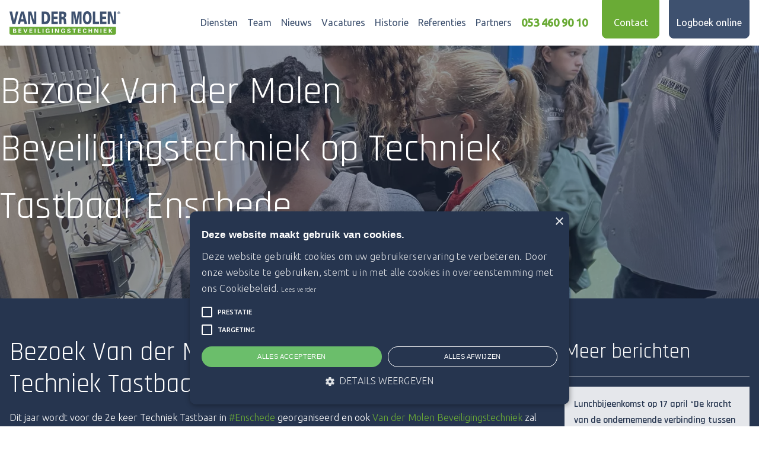

--- FILE ---
content_type: text/html; charset=UTF-8
request_url: https://www.vd-molen.eu/nieuws/bezoek-van-der-molen-beveiligingstechniek-op-techniek-tastbaar-enschede/
body_size: 7891
content:
<!DOCTYPE html>
<html lang="nl-NL">
<head>
    <script type="text/javascript" charset="UTF-8" src="//cdn.cookie-script.com/s/e670aafe26be5b9f2ca4386a12098b22.js"></script>
    <meta http-equiv="X-UA-Compatible" content="IE=edge"/>
    <meta charset="utf-8"/>
    <meta name="viewport" content="width=device-width, initial-scale=1.0, maximum-scale=1.0, user-scalable=no, viewport-fit=cover"/>
    <meta name="referrer" content="origin-when-cross-origin"/>

    <link rel="icon" href="https://www.vd-molen.eu/_static/img/favicon.png">

        			            	
<title>Bezoek Van der Molen Beveiligingstechniek op Techniek Tastbaar Enschede. - Van der Molen Beveiligingstechniek</title>
<meta name="description" content=""/>

<meta property="fb:app_id" content="">
<meta property="og:url" content="https://www.vd-molen.eu/nieuws/bezoek-van-der-molen-beveiligingstechniek-op-techniek-tastbaar-enschede/"/>
<meta property="og:type" content="website"/>
<meta property="og:title" content="Van der Molen - Van der Molen"/>
<meta property="og:image" content="https://www.vd-molen.eu/uploads/_1200x630_crop_center-center_none/logo.png"/>
<meta property="og:image:width" content="1200"/>
<meta property="og:image:height" content="630"/>
<meta property="og:description" content=""/>
<meta property="og:site_name" content="Van der Molen"/>
<meta property="og:locale" content="nl_NL"/>
<meta property="og:locale:alternate" content="nl_NL"/>

	<meta name="twitter:card" content="summary_large_image"/>
<meta name="twitter:site" content=""/>
<meta name="twitter:url" content="https://www.vd-molen.eu/nieuws/bezoek-van-der-molen-beveiligingstechniek-op-techniek-tastbaar-enschede/"/>
<meta name="twitter:title" content="Van der Molen - Van der Molen"/>
<meta name="twitter:description" content=""/>
<meta name="twitter:image" content="https://www.vd-molen.eu/uploads/_1200x600_crop_center-center_none/logo.png"/>
<link rel="home" href=""/>
<link rel="canonical" href="https://www.vd-molen.eu/nieuws/bezoek-van-der-molen-beveiligingstechniek-op-techniek-tastbaar-enschede/">

        

    <link rel="preload" href="https://www.vd-molen.eu/_static/vendor/splide.min.css" as="style"
          onload="this.onload=null;this.rel='stylesheet'">
    <noscript>
        <link rel="stylesheet" href="https://www.vd-molen.eu/_static/vendor/splide.min.css">
    </noscript>

        <link href="https://fonts.googleapis.com/css2?family=Rajdhani:wght@300;400;500;600;700&family=Ubuntu:wght@300;400;500&display=swap"
          rel="stylesheet" crossorigin>

    <script>
        window.RECAPTCHA_V3_PUBLIC = '6LcP0hgiAAAAANH3N02OoweyB-sBOAfZDCfSZLkU';
    </script>

    <script type="module">!function(){const e=document.createElement("link").relList;if(!(e&&e.supports&&e.supports("modulepreload"))){for(const e of document.querySelectorAll('link[rel="modulepreload"]'))r(e);new MutationObserver((e=>{for(const o of e)if("childList"===o.type)for(const e of o.addedNodes)if("LINK"===e.tagName&&"modulepreload"===e.rel)r(e);else if(e.querySelectorAll)for(const o of e.querySelectorAll("link[rel=modulepreload]"))r(o)})).observe(document,{childList:!0,subtree:!0})}function r(e){if(e.ep)return;e.ep=!0;const r=function(e){const r={};return e.integrity&&(r.integrity=e.integrity),e.referrerpolicy&&(r.referrerPolicy=e.referrerpolicy),"use-credentials"===e.crossorigin?r.credentials="include":"anonymous"===e.crossorigin?r.credentials="omit":r.credentials="same-origin",r}(e);fetch(e.href,r)}}();</script>
<script type="module" src="https://www.vd-molen.eu/_assets/assets/app.910f5d43.js" crossorigin onload="e=new CustomEvent(&#039;vite-script-loaded&#039;, {detail:{path: &#039;src/js/main.js&#039;}});document.dispatchEvent(e);"></script>
<link href="https://www.vd-molen.eu/_assets/assets/app.f5adc31f.css" rel="stylesheet">

                
        <meta name="robots" content="index, follow, max-image-preview:large, max-snippet:-1, max-video-preview:-1">
    <meta name="google-site-verification" content="4cRh8nmw8WFKnaua5oZVQvvvrROx1NDwyA6PBob9B3g">
    <meta name="ahrefs-site-verification" content="7160a28644f0b22ebff77c34a547bfb6e432996a6c9c37ca7070f5801e0ca917">
    <meta name="facebook-domain-verification" content="fm2fau7i6z194c3ql84p67fdq3tdzs">
        <script>
        (function(w,d,s,l,i){w[l]=w[l]||[];w[l].push({'gtm.start':
        new Date().getTime(),event:'gtm.js'});var f=d.getElementsByTagName(s)[0],
        j=d.createElement(s),dl=l!='dataLayer'?'&l='+l:'';j.async=true;j.src=
        'https://www.googletagmanager.com/gtm.js?id='+i+dl;f.parentNode.insertBefore(j,f);
        })(window,document,'script','dataLayer','GTM-MD22CLN');
    </script>
    <script>
        !function(f,b,e,v,n,t,s)
        {if(f.fbq)return;n=f.fbq=function(){n.callMethod?
            n.callMethod.apply(n,arguments):n.queue.push(arguments)};
            if(!f._fbq)f._fbq=n;n.push=n;n.loaded=!0;n.version='2.0';
            n.queue=[];t=b.createElement(e);t.async=!0;
            t.src=v;s=b.getElementsByTagName(e)[0];
            s.parentNode.insertBefore(t,s)}(window, document,'script',
            'https://connect.facebook.net/en_US/fbevents.js');
        fbq('init', '1794859514349339');
        fbq('track', 'PageView');
    </script>
    <noscript><img height="1" width="1" style="display:none" src=https://www.facebook.com/tr?id=1794859514349339&ev=PageView&noscript=1 /></noscript>
        </head>
<body>
<!-- Google Tag Manager (noscript) -->
<noscript>
    <iframe src=https://www.googletagmanager.com/ns.html?id=GTM-MD22CLN height="0" width="0" style="display:none;visibility:hidden"></iframe>
</noscript>
<!-- End Google Tag Manager (noscript) -->

<header class="header fixed z-50 w-full bg-white" id="siteHeader">
    <div class="custom-container">
        <div class="header__inner flex justify-between items-center">
            <div class="header__logo  py-4">
                <a class="logo" href="/">
                    <img height="40" width="187" src="https://www.vd-molen.eu/_static/img/logo.png" alt="">
                </a>
            </div>

            <div class="header__nav hidden xl:flex">

                                    <nav class="nav flex">
                        <ul class="menu flex items-center list-none m-0">
                                                                                                
                                    <li class="relative mx-2 py-6 has-submenu">
                                                                                                                            
                                        <a class="font-normal text-blue hover:text-green transition"
                                           href="https://www.vd-molen.eu/diensten/">
                                            Diensten
                                        </a>

                                                                                    <ul class="submenu m-0 absolute top-full left-1/2 -translate-x-1/2 rounded-lg bg-white border border-gray-200 list-none">
                                                                                                    <li class="border-b border-gray-200 last:border-b-0">
                                                        <a class="block text-center font-normal p-3 text-blue hover:text-green transition whitespace-nowrap "
                                                           href="https://www.vd-molen.eu/brandbeveiliging/">
                                                            Brandbeveiliging
                                                        </a>
                                                    </li>
                                                                                                    <li class="border-b border-gray-200 last:border-b-0">
                                                        <a class="block text-center font-normal p-3 text-blue hover:text-green transition whitespace-nowrap "
                                                           href="https://www.vd-molen.eu/inbraakbeveiliging/">
                                                            Inbraakbeveiliging
                                                        </a>
                                                    </li>
                                                                                                    <li class="border-b border-gray-200 last:border-b-0">
                                                        <a class="block text-center font-normal p-3 text-blue hover:text-green transition whitespace-nowrap "
                                                           href="https://www.vd-molen.eu/bewakingscameras/">
                                                            Bewakingscamera&#039;s
                                                        </a>
                                                    </li>
                                                                                                    <li class="border-b border-gray-200 last:border-b-0">
                                                        <a class="block text-center font-normal p-3 text-blue hover:text-green transition whitespace-nowrap "
                                                           href="https://www.vd-molen.eu/toegangscontrole/">
                                                            Toegangscontrole
                                                        </a>
                                                    </li>
                                                                                                    <li class="border-b border-gray-200 last:border-b-0">
                                                        <a class="block text-center font-normal p-3 text-blue hover:text-green transition whitespace-nowrap "
                                                           href="https://www.vd-molen.eu/noodverlichting/">
                                                            Noodverlichting
                                                        </a>
                                                    </li>
                                                                                                    <li class="border-b border-gray-200 last:border-b-0">
                                                        <a class="block text-center font-normal p-3 text-blue hover:text-green transition whitespace-nowrap "
                                                           href="https://www.vd-molen.eu/training-beheerder/">
                                                            Trainingen
                                                        </a>
                                                    </li>
                                                                                            </ul>
                                                                            </li>
                                                                                                                                                                                                                                                                                                                                                                                                                                                                                                        
                                    <li class="relative mx-2 py-6 ">
                                                                                                                            
                                        <a class="font-normal text-blue hover:text-green transition"
                                           href="https://www.vd-molen.eu/team/">
                                            Team
                                        </a>

                                                                            </li>
                                                                                                                                
                                    <li class="relative mx-2 py-6 ">
                                                                                                                            
                                        <a class="font-normal text-blue hover:text-green transition"
                                           href="https://www.vd-molen.eu/nieuws/">
                                            Nieuws
                                        </a>

                                                                            </li>
                                                                                                                                
                                    <li class="relative mx-2 py-6 has-submenu">
                                                                                                                            
                                        <a class="font-normal text-blue hover:text-green transition"
                                           href="https://www.vd-molen.eu/vacatures/">
                                            Vacatures
                                        </a>

                                                                                    <ul class="submenu m-0 absolute top-full left-1/2 -translate-x-1/2 rounded-lg bg-white border border-gray-200 list-none">
                                                                                                    <li class="border-b border-gray-200 last:border-b-0">
                                                        <a class="block text-center font-normal p-3 text-blue hover:text-green transition whitespace-nowrap "
                                                           href="https://www.vd-molen.eu/vacatures/vacature-onderhoudsmonteur-beveiligingstechniek/">
                                                            Onderhoudsmonteur Beveiligingstechniek
                                                        </a>
                                                    </li>
                                                                                                    <li class="border-b border-gray-200 last:border-b-0">
                                                        <a class="block text-center font-normal p-3 text-blue hover:text-green transition whitespace-nowrap "
                                                           href="https://www.vd-molen.eu/vacatures/vacature-monteur-beveiligingstechniek/">
                                                            Monteur Beveiligingstechniek
                                                        </a>
                                                    </li>
                                                                                            </ul>
                                                                            </li>
                                                                                                                                                                                                                                                        
                                    <li class="relative mx-2 py-6 ">
                                                                                                                            
                                        <a class="font-normal text-blue hover:text-green transition"
                                           href="https://www.vd-molen.eu/historie/">
                                            Historie
                                        </a>

                                                                            </li>
                                                                                                                                
                                    <li class="relative mx-2 py-6 ">
                                                                                                                            
                                        <a class="font-normal text-blue hover:text-green transition"
                                           href="https://www.vd-molen.eu/referenties/">
                                            Referenties
                                        </a>

                                                                            </li>
                                                                                                                                
                                    <li class="relative mx-2 py-6 has-submenu">
                                                                                                                            
                                        <a class="font-normal text-blue hover:text-green transition"
                                           href="https://www.vd-molen.eu/partners/">
                                            Partners
                                        </a>

                                                                                    <ul class="submenu m-0 absolute top-full left-1/2 -translate-x-1/2 rounded-lg bg-white border border-gray-200 list-none">
                                                                                                    <li class="border-b border-gray-200 last:border-b-0">
                                                        <a class="block text-center font-normal p-3 text-blue hover:text-green transition whitespace-nowrap "
                                                           href="https://www.vd-molen.eu/de-detec-groep/">
                                                            De DETEC groep
                                                        </a>
                                                    </li>
                                                                                            </ul>
                                                                            </li>
                                                                                                                                                    <li class="mx-2 py-6">
                                <a class="text-lg text-green hover:text-blue transition font-bold"
                                   href="tel:053 460 90 10">
                                    053 460 90 10
                                </a>
                            </li>
                        </ul>
                        <a class="btn primary hover-effect hover:bg-green ms-4 self-start font-normal" href="/contact/">
                            Contact
                        </a>
                        <a target="_blank" class="btn secondary hover-effect ms-4 self-start font-normal"
                           href="https://logboekenonline.nl/">
                            Logboek online
                        </a>
                    </nav>
                            </div>
            <div id="burger" class="block xl:hidden relative w-5 h-[.875rem] ">
                <span class="block absolute h-0.5 w-5 bg-darkblue transform transition duration-500 ease-in-out"></span>
                <span class="block absolute h-0.5 w-5 bg-darkblue transform transition duration-500 ease-in-out"></span>
                <span class="block absolute h-0.5 w-5 bg-darkblue transform  transition duration-500 ease-in-out"></span>
            </div>
        </div>
    </div>
</header><div id="mobilemenu" class="absolute block xl:hidden w-screen bg-white z-50 transition border-t border-solid border-gray-200 pt-4">

            <nav class="nav flex flex-col items-center">
            <ul class="menu items-center list-none m-0">
                                                                                                                                        
                        <li class="relative text-center p-3 overflow-hidden has-submenu">
                            <div class="flex items-center justify-center gap-4">
                                <a class="text-blue text-xl font-semibold hover:text-green transition "
                                   href="https://www.vd-molen.eu/diensten/">
                                    Diensten
                                </a>
                                                                    <svg xmlns="http://www.w3.org/2000/svg" width="24" height="24" viewBox="0 0 24 24" fill="none" stroke="currentColor" stroke-width="2" stroke-linecap="round" stroke-linejoin="round" class="feather feather-chevron-down"><polyline points="6 9 12 15 18 9"></polyline></svg>                                                            </div>

                                                            <ul class="submenu m-0 list-none h-0">
                                                                            <li class="p-3">
                                            <a class="block text-center font-normal text-blue hover:text-green transition whitespace-nowrap "
                                               href="https://www.vd-molen.eu/brandbeveiliging/">
                                                Brandbeveiliging
                                            </a>
                                        </li>
                                                                            <li class="p-3">
                                            <a class="block text-center font-normal text-blue hover:text-green transition whitespace-nowrap "
                                               href="https://www.vd-molen.eu/inbraakbeveiliging/">
                                                Inbraakbeveiliging
                                            </a>
                                        </li>
                                                                            <li class="p-3">
                                            <a class="block text-center font-normal text-blue hover:text-green transition whitespace-nowrap "
                                               href="https://www.vd-molen.eu/bewakingscameras/">
                                                Bewakingscamera&#039;s
                                            </a>
                                        </li>
                                                                            <li class="p-3">
                                            <a class="block text-center font-normal text-blue hover:text-green transition whitespace-nowrap "
                                               href="https://www.vd-molen.eu/toegangscontrole/">
                                                Toegangscontrole
                                            </a>
                                        </li>
                                                                            <li class="p-3">
                                            <a class="block text-center font-normal text-blue hover:text-green transition whitespace-nowrap "
                                               href="https://www.vd-molen.eu/noodverlichting/">
                                                Noodverlichting
                                            </a>
                                        </li>
                                                                            <li class="p-3">
                                            <a class="block text-center font-normal text-blue hover:text-green transition whitespace-nowrap "
                                               href="https://www.vd-molen.eu/training-beheerder/">
                                                Trainingen
                                            </a>
                                        </li>
                                                                    </ul>
                                                    </li>
                                                                                                                                                                                                                                                                                                                                                                                    
                        <li class="relative text-center p-3 overflow-hidden ">
                            <div class="flex items-center justify-center gap-4">
                                <a class="text-blue text-xl font-semibold hover:text-green transition "
                                   href="https://www.vd-molen.eu/team/">
                                    Team
                                </a>
                                                            </div>

                                                    </li>
                                                                                                                                                            
                        <li class="relative text-center p-3 overflow-hidden ">
                            <div class="flex items-center justify-center gap-4">
                                <a class="text-blue text-xl font-semibold hover:text-green transition "
                                   href="https://www.vd-molen.eu/nieuws/">
                                    Nieuws
                                </a>
                                                            </div>

                                                    </li>
                                                                                                                                                            
                        <li class="relative text-center p-3 overflow-hidden has-submenu">
                            <div class="flex items-center justify-center gap-4">
                                <a class="text-blue text-xl font-semibold hover:text-green transition "
                                   href="https://www.vd-molen.eu/vacatures/">
                                    Vacatures
                                </a>
                                                                    <svg xmlns="http://www.w3.org/2000/svg" width="24" height="24" viewBox="0 0 24 24" fill="none" stroke="currentColor" stroke-width="2" stroke-linecap="round" stroke-linejoin="round" class="feather feather-chevron-down"><polyline points="6 9 12 15 18 9"></polyline></svg>                                                            </div>

                                                            <ul class="submenu m-0 list-none h-0">
                                                                            <li class="p-3">
                                            <a class="block text-center font-normal text-blue hover:text-green transition whitespace-nowrap "
                                               href="https://www.vd-molen.eu/vacatures/vacature-onderhoudsmonteur-beveiligingstechniek/">
                                                Onderhoudsmonteur Beveiligingstechniek
                                            </a>
                                        </li>
                                                                            <li class="p-3">
                                            <a class="block text-center font-normal text-blue hover:text-green transition whitespace-nowrap "
                                               href="https://www.vd-molen.eu/vacatures/vacature-monteur-beveiligingstechniek/">
                                                Monteur Beveiligingstechniek
                                            </a>
                                        </li>
                                                                    </ul>
                                                    </li>
                                                                                                                                                                                                                                    
                        <li class="relative text-center p-3 overflow-hidden ">
                            <div class="flex items-center justify-center gap-4">
                                <a class="text-blue text-xl font-semibold hover:text-green transition "
                                   href="https://www.vd-molen.eu/historie/">
                                    Historie
                                </a>
                                                            </div>

                                                    </li>
                                                                                                                                                            
                        <li class="relative text-center p-3 overflow-hidden ">
                            <div class="flex items-center justify-center gap-4">
                                <a class="text-blue text-xl font-semibold hover:text-green transition "
                                   href="https://www.vd-molen.eu/referenties/">
                                    Referenties
                                </a>
                                                            </div>

                                                    </li>
                                                                                                                                                            
                        <li class="relative text-center p-3 overflow-hidden has-submenu">
                            <div class="flex items-center justify-center gap-4">
                                <a class="text-blue text-xl font-semibold hover:text-green transition "
                                   href="https://www.vd-molen.eu/partners/">
                                    Partners
                                </a>
                                                                    <svg xmlns="http://www.w3.org/2000/svg" width="24" height="24" viewBox="0 0 24 24" fill="none" stroke="currentColor" stroke-width="2" stroke-linecap="round" stroke-linejoin="round" class="feather feather-chevron-down"><polyline points="6 9 12 15 18 9"></polyline></svg>                                                            </div>

                                                            <ul class="submenu m-0 list-none h-0">
                                                                            <li class="p-3">
                                            <a class="block text-center font-normal text-blue hover:text-green transition whitespace-nowrap "
                                               href="https://www.vd-molen.eu/de-detec-groep/">
                                                De DETEC groep
                                            </a>
                                        </li>
                                                                    </ul>
                                                    </li>
                                                                                        <li class="p-3 text-center">
                    <a class="text-xl text-green hover:text-blue transition font-bold"
                       href="tel:053 460 90 10">
                        053 460 90 10
                    </a>
                </li>
            </ul>
            <div class="mt-3">
                <a class="btn primary text-xl hover-effect hover:bg-green ms-4 self-start font-normal" href="/contact/">
                    Contact
                </a>
                <a target="_blank" class="btn secondary text-xl hover-effect ms-4 self-start font-normal"
                   href="https://logboekenonline.nl/">
                    Logboek online
                </a>
            </div>
        </nav>
    </div>
<main>
        <section class="small-hero relative h-[70vh]  flex items-center justify-center">
        <div class="container absolute z-20 py-16 m-auto">
            <h1 class="lg:w-3/4 text-center lg:text-left text-white whitespace-pre-line">Bezoek Van der Molen Beveiligingstechniek op Techniek Tastbaar Enschede.</h1>
        </div>
        <div class="background-img z-10 bg-darkblue opacity-50"></div>
        <img class="w-full h-full object-cover" src="https://www.vd-molen.eu/uploads/_1920xAUTO_crop_center-center_90_none/5997/IMG_9216.webp" alt=""/>
    </section>
    <section class="vacancy-content bg-darkblue py-16">
        <div class="custom-container">
            <div class="flex flex-row lg:gap-16">
                <div class="basis-full lg:basis-3/4">
                    <div class="text text-white">
                        <h2>Bezoek Van der Molen Beveiligingstechniek op Techniek Tastbaar Enschede.</h2>
                        <p>Dit jaar wordt voor de 2e keer Techniek Tastbaar in <a href="https://www.linkedin.com/feed/hashtag/?keywords=enschede&amp;highlightedUpdateUrns=urn%3Ali%3Aactivity%3A7117461963684634625">#Enschede</a> georganiseerd en ook <a href="https://www.linkedin.com/company/van-der-molen-beveiligingstechniek/">Van der Molen Beveiligingstechniek</a> zal hierbij aanwezig zijn.</p><p>Op de stand van Van der Molen Beveiligingstechniek gaan we je laten zien wat Beveiligingstechniek inhoudt en laten we je kennis maken met.</p><p>De techniek die aan de basis staat van Van der Molen Beveiligingstechniek. Graag willen we je laten zien hoe divers en uitdagend de Beveiligingstechniek is. En natuurlijk staan we klaar om al je vragen te beantwoorden.</p><p>Durf jij te kiezen voor techniek? En kom je de stand van Van der Molen Beveiligingstechniek bezoeken?</p><p>Benieuwd of techniek iets voor jou is en woon je in de buurt van Enschede? Beleef het zelf en kom langs en neem je ouders, vriendjes en vriendinnetjes mee!<br /><br />De entree is gratis.<br />Locatie:<br />Sterk Techniek Onderwijs aan de Wethouder Beversstraat 195, 7543 BK Enschede<br />Techniek Tastbaar Enschede - Techniek Tastbaar<br />  <br />Wat is er te doen? En voor wie?<br />Techniek Tastbaar is er voor iedereen tussen de 10 en 16 jaar oud. Techniek zit in iedereen, dus ook in jou! Bij Techniek Tastbaar maak jij kennis met de 7 verschillende werelden van techniek. Misschien is dit wel je eerste stap in de toekomst van techniek. Wil je weten hoe ons event er uit ziet? Bekijk dan één van de aftermovies.<br /> <br />Bij ieder event zijn ook diverse opleidingsinstellingen aanwezig die je alles kunnen vertellen over “leren in de Techniek”.</p>
                    </div>
                </div>
                <div class="lg:basis-1/4">
                    <div id="sidebar" class="sidebar sticky top-24 z-40">
    <h3 class="text-white mb-0">Meer berichten</h3>
    <div class="divider border-t border-gray-200 my-4"></div>
            <a class="block bg-gray-200 py-4 ps-4 pe-2 mb-4 last:rounded-b-lg hover:bg-green transition text-darkblue hover:text-white"
           href="https://www.vd-molen.eu/nieuws/lunchbijeenkomst-op-17-april-de-kracht-van-de-ondernemende-verbinding-tussen-oud-en-jong/">
                            <h6 class="mb-0 font-semibold">Lunchbijeenkomst op  17 april “De kracht van de ondernemende verbinding tussen oud en jong”</h6>
                    </a>
            <a class="block bg-gray-200 py-4 ps-4 pe-2 mb-4 last:rounded-b-lg hover:bg-green transition text-darkblue hover:text-white"
           href="https://www.vd-molen.eu/nieuws/kentix-smartxcan-vergroot-welzijn-van-medewerkers-en-bezoekers/">
                            <h6 class="mb-0 font-semibold">Kentix SmartXcan vergroot welzijn van medewerkers en bezoekers</h6>
                    </a>
        <div id="pagenav" class="filter-icon block xl:hidden relative ">
        <div class="w-5 h-[.875rem]">
            <span class="block absolute h-0.5 w-5 bg-white transform transition duration-500 ease-in-out"></span>
            <span class="block absolute h-0.5 w-5 bg-white transform transition duration-500 ease-in-out"></span>
            <span class="block absolute h-0.5 w-5 bg-white transform  transition duration-500 ease-in-out"></span>
        </div>
    </div>
</div>
                </div>
            </div>
        </div>
    </section>
    <section class="cta-bar py-16">
        <div class="md:w-1/2 flex flex-col justify-center items-center mx-auto">
            <h2 class="text-center mb-6">Ook benieuwd wat we voor ú kunnen betekenen?</h2>
            <div class="text-center mb-6"><p>Bel ons! Onze adviseurs helpen u graag en geheel vrijblijvend verder.</p>
            </div>
            <a href="/contact" class="btn primary mx-auto">Vraag informatie aan</a>
        </div>
    </section>
</main>

<footer class="bg-darkblue relative">
    <div class="custom-container">
        <div class="grid grid-cols-1 sm:grid-cols-2 lg:grid-cols-5 py-16">
            <div class="basis-full mb-6">
                <a class="logo" href="">
                    <img width="187" src="https://www.vd-molen.eu/_static/img/logo-white.png" alt="logo">
                </a>
            </div>
            <div class="basis-full mb-6">
                <h3 class="text-white mb-6">Sitemap</h3>
                                <ul class="list-none">
                                                                                                                                                                <li class="relative mb-2">
                                <a class="text-white hover:text-green transition" href="https://www.vd-molen.eu/diensten/">
                                    Diensten
                                </a>
                            </li>
                                                                                                                                                                                                                                                                                                                                                                                                                                                                <li class="relative mb-2">
                                <a class="text-white hover:text-green transition" href="https://www.vd-molen.eu/team/">
                                    Team
                                </a>
                            </li>
                                                                                                                                                                                        <li class="relative mb-2">
                                <a class="text-white hover:text-green transition" href="https://www.vd-molen.eu/nieuws/">
                                    Nieuws
                                </a>
                            </li>
                                                                                                                                                                                        <li class="relative mb-2">
                                <a class="text-white hover:text-green transition" href="https://www.vd-molen.eu/vacatures/">
                                    Vacatures
                                </a>
                            </li>
                                                                                                                                                                                                                                                                                <li class="relative mb-2">
                                <a class="text-white hover:text-green transition" href="https://www.vd-molen.eu/historie/">
                                    Historie
                                </a>
                            </li>
                                                                                                                                                                                        <li class="relative mb-2">
                                <a class="text-white hover:text-green transition" href="https://www.vd-molen.eu/referenties/">
                                    Referenties
                                </a>
                            </li>
                                                                                                                                                                                        <li class="relative mb-2">
                                <a class="text-white hover:text-green transition" href="https://www.vd-molen.eu/partners/">
                                    Partners
                                </a>
                            </li>
                                                                                                            <li>
                        <a class="text-white hover:text-green transition"
                           href="https://portal.syntess.net/default.aspx?installateur=GX48Vs9mQ5U&iepu=H_VGRJg1C9tIxb884A78zQ&app=ldjws-0EMSg">
                            Mijn VDM
                        </a>
                    </li>
                </ul>
            </div>
            <div class="basis-full mb-6">
                <h3 class="text-white mb-6">Diensten</h3>
                <ul class="list-none">
                                            <li class="relative mb-2">
                            <a class="text-white hover:text-green transition" href="/brandbeveiliging">
                                Brandbeveiliging
                            </a>
                        </li>
                                            <li class="relative mb-2">
                            <a class="text-white hover:text-green transition" href="/inbraakbeveiliging">
                                Inbraakbeveiliging
                            </a>
                        </li>
                                            <li class="relative mb-2">
                            <a class="text-white hover:text-green transition" href="/bewakingscameras">
                                Bewakingscamera&#039;s
                            </a>
                        </li>
                                            <li class="relative mb-2">
                            <a class="text-white hover:text-green transition" href="/toegangscontrole">
                                Toegangscontrole
                            </a>
                        </li>
                                            <li class="relative mb-2">
                            <a class="text-white hover:text-green transition" href="/noodverlichting">
                                Noodverlichting
                            </a>
                        </li>
                                            <li class="relative mb-2">
                            <a class="text-white hover:text-green transition" href="/training-beheerder">
                                Training beheerder
                            </a>
                        </li>
                                    </ul>
            </div>
            <div class="basis-full mb-6">
                <h3 class="text-white mb-6">Vacatures</h3>
                <ul class="list-none">
                                                                                                                                                                                                                                                                                                                                                                                                                                                                                                                                                    <li class="relative mb-2">
                                <a class="text-white hover:text-green transition" href="/vacatures/vacature-onderhoudsmonteur-beveiligingstechniek">
                                    Onderhoudsmonteur Beveiligingstechniek
                                </a>
                            </li>
                                                                                                <li class="relative mb-2">
                                <a class="text-white hover:text-green transition" href="/vacatures/vacature-monteur-beveiligingstechniek">
                                    Monteur Beveiligingstechniek
                                </a>
                            </li>
                                                                                                                                                                                                                                            </ul>
            </div>
            <div class="basis-full">
                <h3 class="text-white mb-6">Contact</h3>
                <div class="text-white mb-4">
                    <a target="_blank" class="text-white hover:text-green transition"
                       href="https://www.google.com/maps?saddr=My+Location&daddr=Auke+Vleerstraat+165,+7547+PH+Enschede">
                        <p>Auke Vleerstraat 165<br />7547 PH Enschede</p>
                    </a>
                </div>
                <a class="block text-white hover:text-green transition mb-4" href="tel:053 460 90 10">053 460 90 10</a>
                <a class="block text-white hover:text-green transition mb-4" href="mailto:"></a>
                <p class="text-white mb-2">KvK 06069667</p>
                <p class="text-white mb-4">BTW NL8017.83.306.B01</p>
                <div class="flex gap-3">
    <a target="_blank" href="https://nl-nl.facebook.com/VanderMolenBeveiligingstechniek/">
        <div class="flex items-center justify-center rounded-md p-1 bg-blue hover:bg-green transition w-8 h-8">
    <svg height="16" id="Capa_1" x="0px" y="0px" viewBox="0 0 155.139 155.139" fill="white">
        <path id="f_1_" d="M89.584,155.139V84.378h23.742l3.562-27.585H89.584V39.184
		c0-7.984,2.208-13.425,13.67-13.425l14.595-0.006V1.08C115.325,0.752,106.661,0,96.577,0C75.52,0,61.104,12.853,61.104,36.452
		v20.341H37.29v27.585h23.814v70.761H89.584z"/>
    </svg>
</div>    </a>
    <a target="_blank" href="https://nl.linkedin.com/company/van-der-molen-beveiligingstechniek">
        <div class="flex items-center justify-center rounded-md p-1 bg-blue hover:bg-green transition w-8 h-8">
    <svg id="Layer_1" height="16" viewBox="0 0 100 100" width="16" fill="white"
         xmlns="http://www.w3.org/2000/svg">
        <g id="_x31_0.Linkedin">
            <path d="m90 90v-29.3c0-14.4-3.1-25.4-19.9-25.4-8.1 0-13.5 4.4-15.7 8.6h-.2v-7.3h-15.9v53.4h16.6v-26.5c0-7 1.3-13.7 9.9-13.7 8.5 0 8.6 7.9 8.6 14.1v26h16.6z"/>
            <path d="m11.3 36.6h16.6v53.4h-16.6z"/>
            <path d="m19.6 10c-5.3 0-9.6 4.3-9.6 9.6s4.3 9.7 9.6 9.7 9.6-4.4 9.6-9.7-4.3-9.6-9.6-9.6z"/>
        </g>
    </svg>
</div>    </a>
    <a target="_blank" href="https://www.instagram.com/werkenbijvandermolen/">
        <div class="flex items-center justify-center rounded-md p-1 bg-blue hover:bg-green transition w-8 h-8">
    <svg height="16" viewBox="0 0 20 20" fill="white">
        <path d="m15 0h-10c-2.8 0-5 2.2-5 5v10c0 2.8 2.2 5 5 5h10c2.8 0 5-2.2 5-5v-10c0-2.8-2.2-5-5-5zm3 15c0 1.7-1.3 3-3 3h-10c-1.7 0-3-1.3-3-3v-10c0-1.7 1.3-3 3-3h10c1.7 0 3 1.3 3 3z"/>
        <path d="m10 5c-2.8 0-5 2.2-5 5s2.2 5 5 5 5-2.2 5-5-2.2-5-5-5zm0 8c-1.7 0-3-1.3-3-3s1.3-3 3-3 3 1.3 3 3-1.3 3-3 3z"/>
        <circle cx="15" cy="5" r="1"/>
    </svg>
</div>    </a>
</div>
            </div>
        </div>
        <div class="divider border-t border-gray-600"></div>
        <div class="flex flex-row justify-center py-8">
            <p class="text-white">© Copyright 2023 Van der Molen Beveiligingstechniek |
                <a target="_blank" class="text-white hover:text-green transition" href="https://www.vd-molen.eu/_static/files/VDM-Privacyverklaring.pdf">Privacyverklaring</a>
                 |
                <a target="_blank" class="text-white hover:text-green transition" href="/disclaimer/">Disclaimer</a>
            </p>
        </div>
    </div>
    <a target="_blank" href="https://blinkdigital.nl">
        <div class="blink-branding">
            <svg  width="40px" height="12px" xmlns="http://www.w3.org/2000/svg" xmlns:xlink="http://www.w3.org/1999/xlink" x="0px" y="0px"
     viewBox="0 0 704.5 218.3" xml:space="preserve">
<style type="text/css">
    .st2 {
        fill: #FFFFFF;
    }
</style>
    <path class="st2" d="M151.4,161.5c0,30.5-23.4,56.8-72.3,56.8H0V15.5h75.8c45.9,0,70.2,24.2,70.2,54.4
				c0,22.8-12.8,37.2-29.9,44.3C138.9,121.8,151.4,138.9,151.4,161.5z M44,99.8h30.2c19.8,0,29.9-10.6,29.9-23.6
				C104.1,62.8,93.8,53,75,53H44V99.8z M108.2,155.8c0-15-12.5-24.7-31.5-24.7H44v49.7h31.8C97.1,180.8,108.2,170.2,108.2,155.8z"/>
    <path class="st2" d="M185.7,0h43.5v218.3h-43.5V0z"/>
    <path class="st2"
          d="M651.2,218.3l-54.6-72.9v72.9h-43.5V0h43.5v136.8l59.2-74.5h46.9l-58.8,77.2l60.6,78.8H651.2z"/>
    <path class="st2" d="M463.7,62.3c-13.6,0-31.8,6.7-39.3,17.8c5.3,8.6,10.7,19.9,14,33.4c3.2-2.9,7.1-5.9,11.1-6.7
				c11.7-2.3,23.4,3.8,23.4,22.5v89h43.5V116.7C516.4,82.6,496.3,62.3,463.7,62.3z"/>
    <path class="st2" d="M278.9,83.3c0-12.2,9.5-21.8,22-21.8c12.2,0,22,9.5,22,21.8c0,12.5-9.8,22-22,22
				C288.5,105.4,278.9,95.8,278.9,83.3z"/>
    <path class="st2"
          d="M254.2,218.3c14.8,0,29.7,0,44.5,0c5.8-6.8,28.1-35,28.1-77.4h-42.2C284.7,184.3,259.8,212.3,254.2,218.3z"
    />
    <path class="st2" d="M346.4,63.6c14.1,0,28.1,0,42.2,0c6,6.5,25.8,33.8,25.8,76c0,42.4-17.6,71.9-23.4,78.7
				c-14.8,0-29.7,0-44.5,0c5.6-6,30.5-34,30.5-77.4S352,69.6,346.4,63.6z"/>
</svg>
        </div>
    </a>
</footer>
<script src="https://www.vd-molen.eu/_static/vendor/splide.min.js" defer></script></body>
</html>


--- FILE ---
content_type: text/css; charset=utf-8
request_url: https://www.vd-molen.eu/_assets/assets/app.f5adc31f.css
body_size: 6318
content:
*,:before,:after{box-sizing:border-box;border-width:0;border-style:solid;border-color:#e5e7eb}:before,:after{--tw-content: ""}html{line-height:1.5;-webkit-text-size-adjust:100%;-moz-tab-size:4;-o-tab-size:4;tab-size:4;font-family:ui-sans-serif,system-ui,-apple-system,BlinkMacSystemFont,Segoe UI,Roboto,Helvetica Neue,Arial,Noto Sans,sans-serif,"Apple Color Emoji","Segoe UI Emoji",Segoe UI Symbol,"Noto Color Emoji";font-feature-settings:normal;font-variation-settings:normal}body{margin:0;line-height:inherit}hr{height:0;color:inherit;border-top-width:1px}abbr:where([title]){-webkit-text-decoration:underline dotted;text-decoration:underline dotted}h1,h2,h3,h4,h5,h6{font-size:inherit;font-weight:inherit}a{color:inherit;text-decoration:inherit}b,strong{font-weight:bolder}code,kbd,samp,pre{font-family:ui-monospace,SFMono-Regular,Menlo,Monaco,Consolas,Liberation Mono,Courier New,monospace;font-size:1em}small{font-size:80%}sub,sup{font-size:75%;line-height:0;position:relative;vertical-align:baseline}sub{bottom:-.25em}sup{top:-.5em}table{text-indent:0;border-color:inherit;border-collapse:collapse}button,input,optgroup,select,textarea{font-family:inherit;font-feature-settings:inherit;font-variation-settings:inherit;font-size:100%;font-weight:inherit;line-height:inherit;color:inherit;margin:0;padding:0}button,select{text-transform:none}button,[type=button],[type=reset],[type=submit]{-webkit-appearance:button;background-color:transparent;background-image:none}:-moz-focusring{outline:auto}:-moz-ui-invalid{box-shadow:none}progress{vertical-align:baseline}::-webkit-inner-spin-button,::-webkit-outer-spin-button{height:auto}[type=search]{-webkit-appearance:textfield;outline-offset:-2px}::-webkit-search-decoration{-webkit-appearance:none}::-webkit-file-upload-button{-webkit-appearance:button;font:inherit}summary{display:list-item}blockquote,dl,dd,h1,h2,h3,h4,h5,h6,hr,figure,p,pre{margin:0}fieldset{margin:0;padding:0}legend{padding:0}ol,ul,menu{list-style:none;margin:0;padding:0}dialog{padding:0}textarea{resize:vertical}input::-moz-placeholder,textarea::-moz-placeholder{opacity:1;color:#9ca3af}input::placeholder,textarea::placeholder{opacity:1;color:#9ca3af}button,[role=button]{cursor:pointer}:disabled{cursor:default}img,svg,video,canvas,audio,iframe,embed,object{display:block;vertical-align:middle}img,video{max-width:100%;height:auto}[hidden]{display:none}*,:before,:after{--tw-border-spacing-x: 0;--tw-border-spacing-y: 0;--tw-translate-x: 0;--tw-translate-y: 0;--tw-rotate: 0;--tw-skew-x: 0;--tw-skew-y: 0;--tw-scale-x: 1;--tw-scale-y: 1;--tw-pan-x: ;--tw-pan-y: ;--tw-pinch-zoom: ;--tw-scroll-snap-strictness: proximity;--tw-gradient-from-position: ;--tw-gradient-via-position: ;--tw-gradient-to-position: ;--tw-ordinal: ;--tw-slashed-zero: ;--tw-numeric-figure: ;--tw-numeric-spacing: ;--tw-numeric-fraction: ;--tw-ring-inset: ;--tw-ring-offset-width: 0px;--tw-ring-offset-color: #fff;--tw-ring-color: rgb(59 130 246 / .5);--tw-ring-offset-shadow: 0 0 #0000;--tw-ring-shadow: 0 0 #0000;--tw-shadow: 0 0 #0000;--tw-shadow-colored: 0 0 #0000;--tw-blur: ;--tw-brightness: ;--tw-contrast: ;--tw-grayscale: ;--tw-hue-rotate: ;--tw-invert: ;--tw-saturate: ;--tw-sepia: ;--tw-drop-shadow: ;--tw-backdrop-blur: ;--tw-backdrop-brightness: ;--tw-backdrop-contrast: ;--tw-backdrop-grayscale: ;--tw-backdrop-hue-rotate: ;--tw-backdrop-invert: ;--tw-backdrop-opacity: ;--tw-backdrop-saturate: ;--tw-backdrop-sepia: }::backdrop{--tw-border-spacing-x: 0;--tw-border-spacing-y: 0;--tw-translate-x: 0;--tw-translate-y: 0;--tw-rotate: 0;--tw-skew-x: 0;--tw-skew-y: 0;--tw-scale-x: 1;--tw-scale-y: 1;--tw-pan-x: ;--tw-pan-y: ;--tw-pinch-zoom: ;--tw-scroll-snap-strictness: proximity;--tw-gradient-from-position: ;--tw-gradient-via-position: ;--tw-gradient-to-position: ;--tw-ordinal: ;--tw-slashed-zero: ;--tw-numeric-figure: ;--tw-numeric-spacing: ;--tw-numeric-fraction: ;--tw-ring-inset: ;--tw-ring-offset-width: 0px;--tw-ring-offset-color: #fff;--tw-ring-color: rgb(59 130 246 / .5);--tw-ring-offset-shadow: 0 0 #0000;--tw-ring-shadow: 0 0 #0000;--tw-shadow: 0 0 #0000;--tw-shadow-colored: 0 0 #0000;--tw-blur: ;--tw-brightness: ;--tw-contrast: ;--tw-grayscale: ;--tw-hue-rotate: ;--tw-invert: ;--tw-saturate: ;--tw-sepia: ;--tw-drop-shadow: ;--tw-backdrop-blur: ;--tw-backdrop-brightness: ;--tw-backdrop-contrast: ;--tw-backdrop-grayscale: ;--tw-backdrop-hue-rotate: ;--tw-backdrop-invert: ;--tw-backdrop-opacity: ;--tw-backdrop-saturate: ;--tw-backdrop-sepia: }.container{width:100%}@media (min-width: 640px){.container{max-width:640px}}@media (min-width: 768px){.container{max-width:768px}}@media (min-width: 1024px){.container{max-width:1024px}}@media (min-width: 1280px){.container{max-width:1280px}}@media (min-width: 1536px){.container{max-width:1536px}}.custom-input{display:block;width:100%;border-radius:.125rem;--tw-bg-opacity: 1;background-color:rgb(243 244 246 / var(--tw-bg-opacity));padding:.5rem 1rem;--tw-text-opacity: 1;color:rgb(38 53 79 / var(--tw-text-opacity))}.custom-input::-moz-placeholder{--tw-placeholder-opacity: 1;color:rgb(107 114 128 / var(--tw-placeholder-opacity))}.custom-input::placeholder{--tw-placeholder-opacity: 1;color:rgb(107 114 128 / var(--tw-placeholder-opacity))}.custom-input{transition-property:color,background-color,border-color,text-decoration-color,fill,stroke,opacity,box-shadow,transform,filter,-webkit-backdrop-filter;transition-property:color,background-color,border-color,text-decoration-color,fill,stroke,opacity,box-shadow,transform,filter,backdrop-filter;transition-property:color,background-color,border-color,text-decoration-color,fill,stroke,opacity,box-shadow,transform,filter,backdrop-filter,-webkit-backdrop-filter;transition-timing-function:cubic-bezier(.4,0,.2,1);transition-duration:.15s}.custom-input:hover{--tw-bg-opacity: 1;background-color:rgb(229 231 235 / var(--tw-bg-opacity));--tw-ring-offset-shadow: var(--tw-ring-inset) 0 0 0 var(--tw-ring-offset-width) var(--tw-ring-offset-color);--tw-ring-shadow: var(--tw-ring-inset) 0 0 0 calc(1px + var(--tw-ring-offset-width)) var(--tw-ring-color);box-shadow:var(--tw-ring-offset-shadow),var(--tw-ring-shadow),var(--tw-shadow, 0 0 #0000);--tw-ring-color: rgb(106 171 54 / var(--tw-ring-opacity));--tw-ring-opacity: .75}.custom-input:focus{outline:2px solid transparent;outline-offset:2px;--tw-ring-offset-shadow: var(--tw-ring-inset) 0 0 0 var(--tw-ring-offset-width) var(--tw-ring-offset-color);--tw-ring-shadow: var(--tw-ring-inset) 0 0 0 calc(1px + var(--tw-ring-offset-width)) var(--tw-ring-color);box-shadow:var(--tw-ring-offset-shadow),var(--tw-ring-shadow),var(--tw-shadow, 0 0 #0000);--tw-ring-color: rgb(106 171 54 / var(--tw-ring-opacity));--tw-ring-opacity: .75}.custom-container{width:100%}@media (min-width: 640px){.custom-container{max-width:640px}}@media (min-width: 768px){.custom-container{max-width:768px}}@media (min-width: 1024px){.custom-container{max-width:1024px}}@media (min-width: 1280px){.custom-container{max-width:1280px}}@media (min-width: 1536px){.custom-container{max-width:1536px}}.custom-container{margin-left:auto;margin-right:auto;padding-left:1rem;padding-right:1rem}.label{margin-left:.5rem;margin-bottom:1rem;cursor:pointer;-webkit-user-select:none;-moz-user-select:none;user-select:none;font-weight:400;--tw-text-opacity: 1;color:rgb(38 53 79 / var(--tw-text-opacity))}.visible{visibility:visible}.static{position:static}.fixed{position:fixed}.absolute{position:absolute}.relative{position:relative}.sticky{position:sticky}.inset-0{inset:0px}.bottom-0{bottom:0px}.left-0{left:0px}.left-1\/2{left:50%}.left-\[12\.5\%\]{left:12.5%}.right-0{right:0px}.right-4{right:1rem}.top-0{top:0px}.top-1\/2{top:50%}.top-24{top:6rem}.top-full{top:100%}.z-10{z-index:10}.z-20{z-index:20}.z-40{z-index:40}.z-50{z-index:50}.m-0{margin:0}.m-auto{margin:auto}.mx-2{margin-left:.5rem;margin-right:.5rem}.mx-auto{margin-left:auto;margin-right:auto}.my-4{margin-top:1rem;margin-bottom:1rem}.mb-0{margin-bottom:0}.mb-2{margin-bottom:.5rem}.mb-4{margin-bottom:1rem}.mb-6{margin-bottom:1.5rem}.mb-8{margin-bottom:2rem}.ml-2{margin-left:.5rem}.mr-4{margin-right:1rem}.mr-6{margin-right:1.5rem}.ms-4{margin-inline-start:1rem}.mt-3{margin-top:.75rem}.mt-4{margin-top:1rem}.mt-6{margin-top:1.5rem}.block{display:block}.inline{display:inline}.flex{display:flex}.grid{display:grid}.hidden{display:none}.aspect-\[4\/3\]{aspect-ratio:4/3}.aspect-auto{aspect-ratio:auto}.aspect-square{aspect-ratio:1 / 1}.aspect-video{aspect-ratio:16 / 9}.h-0{height:0px}.h-0\.5{height:.125rem}.h-12{height:3rem}.h-16{height:4rem}.h-24{height:6rem}.h-32{height:8rem}.h-8{height:2rem}.h-\[\.875rem\]{height:.875rem}.h-\[70vh\]{height:70vh}.h-full{height:100%}.h-screen{height:100vh}.max-h-full{max-height:100%}.min-h-\[70vh\]{min-height:70vh}.w-16{width:4rem}.w-24{width:6rem}.w-3\/4{width:75%}.w-5{width:1.25rem}.w-8{width:2rem}.w-full{width:100%}.w-screen{width:100vw}.flex-1{flex:1 1 0%}.basis-1\/3{flex-basis:33.333333%}.basis-full{flex-basis:100%}.-translate-x-1\/2{--tw-translate-x: -50%;transform:translate(var(--tw-translate-x),var(--tw-translate-y)) rotate(var(--tw-rotate)) skew(var(--tw-skew-x)) skewY(var(--tw-skew-y)) scaleX(var(--tw-scale-x)) scaleY(var(--tw-scale-y))}.-translate-y-1\/2{--tw-translate-y: -50%;transform:translate(var(--tw-translate-x),var(--tw-translate-y)) rotate(var(--tw-rotate)) skew(var(--tw-skew-x)) skewY(var(--tw-skew-y)) scaleX(var(--tw-scale-x)) scaleY(var(--tw-scale-y))}.transform{transform:translate(var(--tw-translate-x),var(--tw-translate-y)) rotate(var(--tw-rotate)) skew(var(--tw-skew-x)) skewY(var(--tw-skew-y)) scaleX(var(--tw-scale-x)) scaleY(var(--tw-scale-y))}.cursor-pointer{cursor:pointer}.resize-none{resize:none}.list-none{list-style-type:none}.grid-cols-1{grid-template-columns:repeat(1,minmax(0,1fr))}.flex-row{flex-direction:row}.flex-col{flex-direction:column}.flex-wrap{flex-wrap:wrap}.items-start{align-items:flex-start}.items-center{align-items:center}.justify-start{justify-content:flex-start}.justify-center{justify-content:center}.justify-between{justify-content:space-between}.gap-12{gap:3rem}.gap-3{gap:.75rem}.gap-4{gap:1rem}.gap-8{gap:2rem}.gap-x-12{-moz-column-gap:3rem;column-gap:3rem}.gap-x-8{-moz-column-gap:2rem;column-gap:2rem}.gap-y-4{row-gap:1rem}.self-start{align-self:flex-start}.self-center{align-self:center}.overflow-hidden{overflow:hidden}.whitespace-nowrap{white-space:nowrap}.whitespace-pre-line{white-space:pre-line}.rounded-full{border-radius:9999px}.rounded-lg{border-radius:.5rem}.rounded-md{border-radius:.375rem}.rounded-sm{border-radius:.125rem}.rounded-t-md{border-top-left-radius:.375rem;border-top-right-radius:.375rem}.border{border-width:1px}.border-b{border-bottom-width:1px}.border-t{border-top-width:1px}.border-solid{border-style:solid}.border-gray-200{--tw-border-opacity: 1;border-color:rgb(229 231 235 / var(--tw-border-opacity))}.border-gray-600{--tw-border-opacity: 1;border-color:rgb(75 85 99 / var(--tw-border-opacity))}.bg-blue{--tw-bg-opacity: 1;background-color:rgb(62 81 111 / var(--tw-bg-opacity))}.bg-darkblue{--tw-bg-opacity: 1;background-color:rgb(38 53 79 / var(--tw-bg-opacity))}.bg-gray-100{--tw-bg-opacity: 1;background-color:rgb(243 244 246 / var(--tw-bg-opacity))}.bg-gray-200{--tw-bg-opacity: 1;background-color:rgb(229 231 235 / var(--tw-bg-opacity))}.bg-green{--tw-bg-opacity: 1;background-color:rgb(106 171 54 / var(--tw-bg-opacity))}.bg-white{--tw-bg-opacity: 1;background-color:rgb(255 255 255 / var(--tw-bg-opacity))}.bg-none{background-image:none}.fill-darkblue{fill:#26354f}.object-contain{-o-object-fit:contain;object-fit:contain}.object-cover{-o-object-fit:cover;object-fit:cover}.p-1{padding:.25rem}.p-2{padding:.5rem}.p-3{padding:.75rem}.p-4{padding:1rem}.p-6{padding:1.5rem}.p-8{padding:2rem}.px-12{padding-left:3rem;padding-right:3rem}.px-4{padding-left:1rem;padding-right:1rem}.px-6{padding-left:1.5rem;padding-right:1.5rem}.px-8{padding-left:2rem;padding-right:2rem}.py-12{padding-top:3rem;padding-bottom:3rem}.py-16{padding-top:4rem;padding-bottom:4rem}.py-2{padding-top:.5rem;padding-bottom:.5rem}.py-4{padding-top:1rem;padding-bottom:1rem}.py-6{padding-top:1.5rem;padding-bottom:1.5rem}.py-8{padding-top:2rem;padding-bottom:2rem}.pe-2{padding-inline-end:.5rem}.ps-2{padding-inline-start:.5rem}.ps-4{padding-inline-start:1rem}.pt-4{padding-top:1rem}.text-center{text-align:center}.text-lg{font-size:1.125rem;line-height:1.75rem}.text-xl{font-size:1.25rem;line-height:1.75rem}.font-bold{font-weight:700}.font-normal{font-weight:400}.font-semibold{font-weight:600}.leading-none{line-height:1}.text-blue{--tw-text-opacity: 1;color:rgb(62 81 111 / var(--tw-text-opacity))}.text-darkblue{--tw-text-opacity: 1;color:rgb(38 53 79 / var(--tw-text-opacity))}.text-gray-500{--tw-text-opacity: 1;color:rgb(107 114 128 / var(--tw-text-opacity))}.text-green{--tw-text-opacity: 1;color:rgb(106 171 54 / var(--tw-text-opacity))}.text-white{--tw-text-opacity: 1;color:rgb(255 255 255 / var(--tw-text-opacity))}.placeholder-gray-500::-moz-placeholder{--tw-placeholder-opacity: 1;color:rgb(107 114 128 / var(--tw-placeholder-opacity))}.placeholder-gray-500::placeholder{--tw-placeholder-opacity: 1;color:rgb(107 114 128 / var(--tw-placeholder-opacity))}.opacity-0{opacity:0}.opacity-40{opacity:.4}.opacity-50{opacity:.5}.brightness-0{--tw-brightness: brightness(0);filter:var(--tw-blur) var(--tw-brightness) var(--tw-contrast) var(--tw-grayscale) var(--tw-hue-rotate) var(--tw-invert) var(--tw-saturate) var(--tw-sepia) var(--tw-drop-shadow)}.invert{--tw-invert: invert(100%);filter:var(--tw-blur) var(--tw-brightness) var(--tw-contrast) var(--tw-grayscale) var(--tw-hue-rotate) var(--tw-invert) var(--tw-saturate) var(--tw-sepia) var(--tw-drop-shadow)}.filter{filter:var(--tw-blur) var(--tw-brightness) var(--tw-contrast) var(--tw-grayscale) var(--tw-hue-rotate) var(--tw-invert) var(--tw-saturate) var(--tw-sepia) var(--tw-drop-shadow)}.transition{transition-property:color,background-color,border-color,text-decoration-color,fill,stroke,opacity,box-shadow,transform,filter,-webkit-backdrop-filter;transition-property:color,background-color,border-color,text-decoration-color,fill,stroke,opacity,box-shadow,transform,filter,backdrop-filter;transition-property:color,background-color,border-color,text-decoration-color,fill,stroke,opacity,box-shadow,transform,filter,backdrop-filter,-webkit-backdrop-filter;transition-timing-function:cubic-bezier(.4,0,.2,1);transition-duration:.15s}.duration-500{transition-duration:.5s}.ease-in-out{transition-timing-function:cubic-bezier(.4,0,.2,1)}.last\:rounded-b-lg:last-child{border-bottom-right-radius:.5rem;border-bottom-left-radius:.5rem}.last\:border-b-0:last-child{border-bottom-width:0px}.last\:border-r-0:last-child{border-right-width:0px}.hover\:\!bg-green:hover{--tw-bg-opacity: 1 !important;background-color:rgb(106 171 54 / var(--tw-bg-opacity))!important}.hover\:bg-gray-200:hover{--tw-bg-opacity: 1;background-color:rgb(229 231 235 / var(--tw-bg-opacity))}.hover\:bg-green:hover{--tw-bg-opacity: 1;background-color:rgb(106 171 54 / var(--tw-bg-opacity))}.hover\:\!text-white:hover{--tw-text-opacity: 1 !important;color:rgb(255 255 255 / var(--tw-text-opacity))!important}.hover\:text-blue:hover{--tw-text-opacity: 1;color:rgb(62 81 111 / var(--tw-text-opacity))}.hover\:text-green:hover{--tw-text-opacity: 1;color:rgb(106 171 54 / var(--tw-text-opacity))}.hover\:text-white:hover{--tw-text-opacity: 1;color:rgb(255 255 255 / var(--tw-text-opacity))}.hover\:ring-1:hover{--tw-ring-offset-shadow: var(--tw-ring-inset) 0 0 0 var(--tw-ring-offset-width) var(--tw-ring-offset-color);--tw-ring-shadow: var(--tw-ring-inset) 0 0 0 calc(1px + var(--tw-ring-offset-width)) var(--tw-ring-color);box-shadow:var(--tw-ring-offset-shadow),var(--tw-ring-shadow),var(--tw-shadow, 0 0 #0000)}.hover\:ring-green:hover{--tw-ring-opacity: 1;--tw-ring-color: rgb(106 171 54 / var(--tw-ring-opacity))}.hover\:ring-opacity-75:hover{--tw-ring-opacity: .75}.hover\:brightness-0:hover{--tw-brightness: brightness(0);filter:var(--tw-blur) var(--tw-brightness) var(--tw-contrast) var(--tw-grayscale) var(--tw-hue-rotate) var(--tw-invert) var(--tw-saturate) var(--tw-sepia) var(--tw-drop-shadow)}.hover\:invert:hover{--tw-invert: invert(100%);filter:var(--tw-blur) var(--tw-brightness) var(--tw-contrast) var(--tw-grayscale) var(--tw-hue-rotate) var(--tw-invert) var(--tw-saturate) var(--tw-sepia) var(--tw-drop-shadow)}.focus\:outline-none:focus{outline:2px solid transparent;outline-offset:2px}.focus\:ring-1:focus{--tw-ring-offset-shadow: var(--tw-ring-inset) 0 0 0 var(--tw-ring-offset-width) var(--tw-ring-offset-color);--tw-ring-shadow: var(--tw-ring-inset) 0 0 0 calc(1px + var(--tw-ring-offset-width)) var(--tw-ring-color);box-shadow:var(--tw-ring-offset-shadow),var(--tw-ring-shadow),var(--tw-shadow, 0 0 #0000)}.focus\:ring-green:focus{--tw-ring-opacity: 1;--tw-ring-color: rgb(106 171 54 / var(--tw-ring-opacity))}@media (min-width: 640px){.sm\:basis-1\/2{flex-basis:50%}.sm\:grid-cols-2{grid-template-columns:repeat(2,minmax(0,1fr))}}@media (min-width: 768px){.md\:left-4{left:1rem}.md\:right-4{right:1rem}.md\:mb-0{margin-bottom:0}.md\:mt-0{margin-top:0}.md\:block{display:block}.md\:flex{display:flex}.md\:w-1\/2{width:50%}.md\:w-3\/4{width:75%}.md\:basis-1\/2{flex-basis:50%}.md\:basis-1\/4{flex-basis:25%}.md\:grid-cols-2{grid-template-columns:repeat(2,minmax(0,1fr))}.md\:grid-cols-3{grid-template-columns:repeat(3,minmax(0,1fr))}.md\:gap-20{gap:5rem}.md\:border-b-0{border-bottom-width:0px}.md\:border-r{border-right-width:1px}.md\:px-24{padding-left:6rem;padding-right:6rem}.md\:text-left{text-align:left}}@media (min-width: 1024px){.lg\:absolute{position:absolute}.lg\:\!relative{position:relative!important}.lg\:left-\[40\%\]{left:40%}.lg\:top-1\/2{top:50%}.lg\:mb-0{margin-bottom:0}.lg\:flex{display:flex}.lg\:hidden{display:none}.lg\:w-3\/4{width:75%}.lg\:w-\[40\%\]{width:40%}.lg\:basis-1\/2{flex-basis:50%}.lg\:basis-1\/4{flex-basis:25%}.lg\:basis-3\/4{flex-basis:75%}.lg\:-translate-x-3\/4{--tw-translate-x: -75%;transform:translate(var(--tw-translate-x),var(--tw-translate-y)) rotate(var(--tw-rotate)) skew(var(--tw-skew-x)) skewY(var(--tw-skew-y)) scaleX(var(--tw-scale-x)) scaleY(var(--tw-scale-y))}.lg\:-translate-y-1\/2{--tw-translate-y: -50%;transform:translate(var(--tw-translate-x),var(--tw-translate-y)) rotate(var(--tw-rotate)) skew(var(--tw-skew-x)) skewY(var(--tw-skew-y)) scaleX(var(--tw-scale-x)) scaleY(var(--tw-scale-y))}.lg\:grid-cols-2{grid-template-columns:repeat(2,minmax(0,1fr))}.lg\:grid-cols-3{grid-template-columns:repeat(3,minmax(0,1fr))}.lg\:grid-cols-4{grid-template-columns:repeat(4,minmax(0,1fr))}.lg\:grid-cols-5{grid-template-columns:repeat(5,minmax(0,1fr))}.lg\:flex-row{flex-direction:row}.lg\:flex-row-reverse{flex-direction:row-reverse}.lg\:gap-16{gap:4rem}.lg\:py-0{padding-top:0;padding-bottom:0}.lg\:text-left{text-align:left}}@media (min-width: 1280px){.xl\:flex{display:flex}.xl\:hidden{display:none}.xl\:basis-1\/5{flex-basis:20%}.xl\:justify-start{justify-content:flex-start}.xl\:gap-8{gap:2rem}.xl\:gap-x-8{-moz-column-gap:2rem;column-gap:2rem}}::-webkit-scrollbar{width:6px!important;height:6px!important}::-webkit-scrollbar-thumb{background-color:#6aab36}::-webkit-scrollbar-track{background:#26354f}:not(img)::-moz-selection{background:#6aab36;color:#fff}:not(img)::selection{background:#6aab36;color:#fff}body,html{scroll-behavior:smooth;overflow-x:hidden}.btn{border-bottom-left-radius:8px;border-bottom-right-radius:8px;color:#fff;display:inline-block;min-width:97px;text-align:center;padding:.5rem 1.5rem;transition:.3s}.btn.primary{background-color:#6aab36;border:1px solid #6aab36}.btn.primary:hover{background-color:transparent;color:#6aab36}.btn.primary.hover-effect{background-color:#6aab36;padding:1.5rem .75rem .75rem;color:#fff}.btn.primary.hover-effect:hover{padding:2rem .75rem .75rem}.btn.secondary{border:1px solid #3e516f;background-color:#3e516f}.btn.secondary:hover{background-color:transparent;color:#3e516f}.btn.secondary.hover-effect{background-color:#3e516f;padding:1.5rem .75rem .75rem;color:#fff}.btn.secondary.hover-effect:hover{padding:2rem .75rem .75rem}p,a,li,span{font-family:Ubuntu,sans-serif;font-weight:300;font-size:1rem;line-height:1.7}p:not(:last-of-type){margin-bottom:1rem}h1,h2,h3,h4,h5,h6{font-weight:400;font-family:Rajdhani,sans-serif}h1{font-size:65px}@media (max-width: 1024px){h1{font-size:52px}}@media (max-width: 767px),screen and (max-width: 812px) and (orientation: landscape){h1{font-size:44px}}h2{font-size:45px;line-height:1.2}@media (max-width: 1024px){h2{font-size:37px}}@media (max-width: 767px),screen and (max-width: 812px) and (orientation: landscape){h2{font-size:30px}}h3{font-size:35px}@media (max-width: 1024px){h3{font-size:29px}}@media (max-width: 767px),screen and (max-width: 812px) and (orientation: landscape){h3{font-size:24px}}h4{font-size:26px}@media (max-width: 767px),screen and (max-width: 812px) and (orientation: landscape){h4{font-size:22px}}h5{font-size:20px;font-weight:700}h6{font-size:16px;font-weight:700}ul,ol{list-style:disc inside;margin-bottom:1rem}.background-img{position:absolute;width:100%;height:100%;top:0;right:0;bottom:0;left:0;-o-object-fit:cover;object-fit:cover}header .has-submenu .submenu{display:none}header .has-submenu:hover .submenu{display:block}.splide__arrow{background:none}.splide__arrow svg{height:2rem;width:auto}.blink-branding{position:absolute;right:5rem;bottom:0;height:1.75rem;background-color:#0ee589;padding:.5rem;border-radius:.5rem .5rem 0 0;display:flex;align-items:center;justify-content:center;transition-property:height,padding,background-color;transition-duration:.5s;transition-timing-function:ease}@media (max-width: 767px),screen and (max-width: 812px) and (orientation: landscape){.blink-branding{right:1rem}}.blink-branding svg{height:100%;width:auto;color:#fff;transition:color .5s ease}.blink-branding:hover{height:2.25rem;padding:.5rem .5rem 1rem;background-color:#313131}.blink-branding:hover svg{color:#0ee589}.text h1,.text h2,.text h3,.text h4,.text h5,.text h6{margin-bottom:1rem}.text h1:not(:first-child),.text h2:not(:first-child),.text h3:not(:first-child),.text h4:not(:first-child),.text h5:not(:first-child),.text h6:not(:first-child){margin-top:2rem}.text a{color:#6aab36}div[data-lastpass-icon-root]{display:none}.grecaptcha-badge{visibility:hidden}#burger span:nth-child(1),#pagenav span:nth-child(1){transform:translateY(0)}#burger span:nth-child(2),#pagenav span:nth-child(2){opacity:1;transform:translateY(.375rem)}#burger span:nth-child(3),#pagenav span:nth-child(3){transform:translateY(.75rem)}#burger.is-active span:nth-child(1),#pagenav.is-active span:nth-child(1){transform:translateY(.375rem) rotate(45deg)}#burger.is-active span:nth-child(2),#pagenav.is-active span:nth-child(2){opacity:0}#burger.is-active span:nth-child(3),#pagenav.is-active span:nth-child(3){transform:translateY(.375rem) rotate(-45deg)}#mobilemenu{position:fixed;top:72px;left:0;right:0;bottom:0;background-color:#fff;transform:translate(100%);transition:transform .6s,background-color 1s;overflow-y:auto;height:100vh;height:100dvh}#mobilemenu.is-active{transform:none}#mobilemenu .has-submenu svg{transition:ease all .3s}#mobilemenu .has-submenu.is-active .submenu{height:100%}#mobilemenu .has-submenu.is-active svg{transform:rotate(180deg)}@media (max-width: 767px),screen and (max-width: 812px) and (orientation: landscape){.sidebar{position:fixed;height:-moz-fit-content;height:fit-content;max-width:calc(100vw - 5rem);top:6rem;bottom:0;right:0;transform:translate(100%);background-color:#3e516f;padding:1rem;transition:transform .3s ease-in-out}.sidebar h3{white-space:nowrap}.sidebar .filter-icon{position:absolute;right:100%;top:25%;width:3rem;height:3rem;background-color:#3e516f;border-radius:10px 0 0 10px;display:flex;align-items:center;justify-content:center}.sidebar .filter-icon svg{width:1.25rem;height:1.25rem;fill:#fff}}div#cookiescript_badgeimage{bottom:3.4vh}div#cookiescript_injected.hascookiereport{width:50%}@media (min-width: 990px){div#cookiescript_injected{background-color:#26354f;width:50%;margin:0 auto 2.4vh;border-radius:10px;z-index:999;position:fixed;left:25%}div#cookiescript_injected #cookiescript_cookietablewrap{max-width:1400px}}@media (max-width: 991px){div#cookiescript_injected{width:94%;left:3%}}div#cookiescript_save{background-color:#6aab36}div#cookiescript_reject{background-color:#26354f}a#cookiescript_link{display:none!important}div#cookiescript_badgeimage>img{max-width:30px;max-height:30px}.tabs{background-color:#26354f;padding:4rem 0}.tabs .section__head h1,.tabs .section__head h5,.tabs .section__head p{color:#fff}.tabs .tabs__inner{display:flex;flex-wrap:wrap}.tabs .tabs__content{width:calc(100% - 260px);background-color:#1b283d}@media (max-width: 767px),screen and (max-width: 812px) and (orientation: landscape){.tabs .tabs__content{width:calc(100% - 185px)}}@media (max-width: 474px){.tabs .tabs__content{width:100%}}.tabs .tabs__nav{width:260px}@media (max-width: 767px),screen and (max-width: 812px) and (orientation: landscape){.tabs .tabs__nav{width:185px}}@media (max-width: 474px){.tabs .tabs__nav{width:100%;margin-bottom:7px}}.tabs .tabs__nav ul{list-style:none;padding:0;margin:0}.tabs .tabs__nav ul li{background-color:#1b283d;margin-right:7px}@media (max-width: 474px){.tabs .tabs__nav ul li{margin-right:0}}.tabs .tabs__nav ul li img,.tabs .tabs__nav ul li span{transition:ease .3s;margin-right:1rem}.tabs .tabs__nav ul li .nav-item{padding:7px 15px 11px 23px;display:flex;align-items:center}@media (max-width: 767px),screen and (max-width: 812px) and (orientation: landscape){.tabs .tabs__nav ul li .nav-item{padding:7px 15px}}.tabs .tabs__nav ul li .nav-item span{color:#3e516f}@media (max-width: 474px){.tabs .tabs__nav ul li .nav-item span{white-space:nowrap}}.tabs .tabs__nav ul li .nav-item:hover{text-decoration:none}.tabs .tabs__nav ul li .nav-item:hover img{filter:brightness(0) invert(1)}.tabs .tabs__nav ul li .nav-item:hover span{color:#fff}.tabs .tabs__nav ul li.current{margin-right:0}.tabs .tabs__nav ul li.current img{filter:brightness(0) invert(1)}.tabs .tabs__nav ul li.current .nav-item{padding-right:22px}@media (max-width: 474px){.tabs .tabs__nav ul li.current .nav-item{padding-right:15px}}.tabs .tabs__nav ul li.current .nav-item span{color:#fff}.tabs .tabs__nav ul li+li{margin-top:7px}.tab{height:100%;opacity:0;visibility:hidden;display:none}.tab .tab__inner{height:100%;display:flex;flex-wrap:wrap}.tab .tab__content{width:calc(100% - 500px);color:#fff;padding:45px}@media (max-width: 1200px){.tab .tab__content{padding:45px;width:100%}}@media (max-width: 767px),screen and (max-width: 812px) and (orientation: landscape){.tab .tab__content{padding:20px}}.tab .tab__content h4{font-weight:700;line-height:1;margin-bottom:7px}.tab .tab__bg{width:500px}@media (max-width: 1200px){.tab .tab__bg{width:100%}}.tab.current{display:block;opacity:1;visibility:visible}.image-text.gray{background-color:#e9eaed}.image-text.blue{background-color:#26354f}.image-text.blue h1,.image-text.blue h2,.image-text.blue h3,.image-text.blue h4,.image-text.blue h5,.image-text.blue p,.image-text.blue li,.image-text.blue span{color:#fff}.timeline-item{padding:0}.timeline-item .section__head{padding-top:129px;text-align:center}.timeline-item .section__head h1{line-height:1}.timeline-item .section__head h5{line-height:1;margin-bottom:21px}@media (max-width: 1024px){.timeline-item .section__head{padding-top:30px}.timeline-item .section__head h1{margin-bottom:0}}.timeline-item .section__body{position:relative}.timeline-item .section__body .section__body-inner{min-height:900px;padding:90px 0;display:flex;flex-wrap:wrap}@media (max-width: 1200px){.timeline-item .section__body .section__body-inner{justify-content:space-between}}@media (max-width: 1024px){.timeline-item .section__body .section__body-inner{padding:30px 0}}.timeline-item .section__body .section__body-inner .section__image{position:relative;width:50%;padding-right:58px}.timeline-item .section__body .section__body-inner .section__image img{position:absolute;left:0;max-width:calc(100% - 58px)}@media (max-width: 1200px){.timeline-item .section__body .section__body-inner .section__image{width:45%}}@media (max-width: 1024px){.timeline-item .section__body .section__body-inner .section__image{width:100%;padding-right:90px;margin-bottom:20px;text-align:center}.timeline-item .section__body .section__body-inner .section__image img{position:static}}@media (max-width: 767px),screen and (max-width: 812px) and (orientation: landscape){.timeline-item .section__body .section__body-inner .section__image img{width:100%}}.timeline-item .section__body .section__body-inner .section__content{padding:0 0 0 147px;width:50%;align-self:center}.timeline-item .section__body .section__body-inner .section__content h1{color:#4d871f;margin-bottom:1rem;word-break:break-all}@media (max-width: 1024px){.timeline-item .section__body .section__body-inner .section__content{width:100%;padding:0 90px 0 40px}.timeline-item .section__body .section__body-inner .section__content p{padding-right:0}}@media (max-width: 767px),screen and (max-width: 812px) and (orientation: landscape){.timeline-item .section__body .section__body-inner .section__content{padding:0 90px 0 0}.timeline-item .section__body .section__body-inner .section__content h1{margin-left:0;margin-bottom:20px;word-break:break-word}}.timeline-item .section__body .timeline{position:absolute;top:50%;left:52%;transform:translate(-53%,-50%)}@media (max-width: 1024px){.timeline-item .section__body .timeline{top:50%;left:auto;right:0;transform:translateY(-50%)}}.timeline-item .section__body .timeline ul{position:relative;list-style:none;margin:0;padding:0}.timeline-item .section__body .timeline ul:before{content:"";position:absolute;width:1px;height:94%;top:25px;left:0;background:#9299a6}.timeline-item .section__body .timeline ul li{font-family:Rajdhani,sans-serif;font-size:30px;line-height:1;padding:18px 0 18px 13px}@media (max-width: 1200px){.timeline-item .section__body .timeline ul li{font-size:20px}}.timeline-item .section__body .timeline ul li.active{position:relative;font-size:45px;padding:6px 0 6px 13px}@media (max-width: 1200px){.timeline-item .section__body .timeline ul li.active{font-size:30px}}.timeline-item .section__body .timeline ul li.active:after{content:"";position:absolute;top:50%;transform:translateY(-50%);left:-12px;width:0;height:0;border-style:solid;border-width:11.5px 0 11.5px 11px;border-color:transparent transparent transparent #26354f}.timeline-item .section__body .timeline ul li.active:before{content:"";position:absolute;height:104px;width:3px;top:-15px;left:-1px;background-color:#fff}.timeline-item.bg-darkblue .section__head h1,.timeline-item.bg-darkblue .section__head h2,.timeline-item.bg-darkblue .section__head h3,.timeline-item.bg-darkblue .section__head h4,.timeline-item.bg-darkblue .section__head h5,.timeline-item.bg-darkblue .section__content h1,.timeline-item.bg-darkblue .section__content h2,.timeline-item.bg-darkblue .section__content h3,.timeline-item.bg-darkblue .section__content h4,.timeline-item.bg-darkblue .section__content h5{color:#fff}.timeline-item.bg-darkblue .section__body .section__body-inner .section__image{order:2;padding-right:0;padding-left:58px}.timeline-item.bg-darkblue .section__body .section__body-inner .section__image img{max-width:calc(100% - 58px);left:auto;right:0}@media (max-width: 1024px){.timeline-item.bg-darkblue .section__body .section__body-inner .section__image{order:1;padding-left:0;text-align:center;padding-right:90px;margin-bottom:20px}}.timeline-item.bg-darkblue .section__body .section__body-inner .section__content{order:1;padding:0 0 0 41px}.timeline-item.bg-darkblue .section__body .section__body-inner .section__content h1,.timeline-item.bg-darkblue .section__body .section__body-inner .section__content h5{color:#fff}.timeline-item.bg-darkblue .section__body .section__body-inner .section__content p{padding-right:149px;color:#fff}@media (max-width: 1024px){.timeline-item.bg-darkblue .section__body .section__body-inner .section__content{order:2;padding:0 90px 0 40px}.timeline-item.bg-darkblue .section__body .section__body-inner .section__content p{padding-right:0;font-weight:400;color:#fff}}@media (max-width: 767px),screen and (max-width: 812px) and (orientation: landscape){.timeline-item.bg-darkblue .section__body .section__body-inner .section__content{padding:0 90px 0 0}.timeline-item.bg-darkblue .section__body .section__body-inner .section__content h1{word-break:break-word;margin-bottom:20px}}.timeline-item.bg-darkblue .section__body .timeline ul{position:relative;list-style:none;margin:0;padding:0}.timeline-item.bg-darkblue .section__body .timeline ul:before{content:"";position:absolute;width:1px;height:94%;top:25px;left:0;background:#979797}.timeline-item.bg-darkblue .section__body .timeline ul li{color:#fff;padding:18px 0 18px 13px}@media (max-width: 1200px){.timeline-item.bg-darkblue .section__body .timeline ul li{font-size:20px}}.timeline-item.bg-darkblue .section__body .timeline ul li.active{position:relative;font-size:45px;padding:6px 0 6px 13px}@media (max-width: 1200px){.timeline-item.bg-darkblue .section__body .timeline ul li.active{font-size:30px}}.timeline-item.bg-darkblue .section__body .timeline ul li.active:after{content:"";position:absolute;top:50%;transform:translateY(-50%);left:-12px;width:0;height:0;border-style:solid;border-width:11.5px 0 11.5px 11px;border-color:transparent transparent transparent #fff}.timeline-item.bg-darkblue .section__body .timeline ul li.active:before{content:"";position:absolute;height:104px;width:3px;top:-15px;left:-1px;background-color:#26354f}


--- FILE ---
content_type: text/javascript; charset=utf-8
request_url: https://www.vd-molen.eu/_assets/assets/app.910f5d43.js
body_size: 794
content:
document.addEventListener("DOMContentLoaded",()=>{new Splide(".hero .splide",{type:"loop",perPage:1,pagination:!1,lazyLoad:"nearby",autoplay:!0,easing:"ease",mediaQuery:"min",breakpoints:{}}).mount()});const i="current",m=document.querySelectorAll(".tabs .tabs__nav .nav-item");m.forEach(e=>{e.addEventListener("click",function(t){const n=this,a=n.getAttribute("data-tab").substring(1),s=document.getElementById(a),r=n.parentElement;r.classList.add(i),s.classList.add(i),Array.from(r.parentElement.children).filter(o=>o!==r).forEach(o=>{o.classList.remove(i);const u=o.querySelector(".nav-item").getAttribute("data-tab").substring(1);document.getElementById(u).classList.remove(i)})})});document.addEventListener("DOMContentLoaded",()=>{new Splide(".testimonials .splide",{type:"loop",perPage:1,pagination:!1,lazyLoad:"nearby",easing:"ease",mediaQuery:"min",breakpoints:{}}).mount()});document.addEventListener("DOMContentLoaded",()=>{new Splide(".logo-slider .splide",{type:"loop",drag:"free",snap:!0,perPage:1,pagination:!1,lazyLoad:"nearby",autoplay:!0,easing:"ease",mediaQuery:"min",gap:"2rem",breakpoints:{640:{perPage:1},768:{perPage:2},1024:{perPage:3},1280:{perPage:4},1536:{perPage:5}}}).mount()});document.addEventListener("DOMContentLoaded",function(){let e=document.querySelectorAll(".thumbnail-container");e.length&&e.forEach(t=>{t.addEventListener("click",()=>{let n=t.querySelector("iframe"),a=n.getAttribute("data-src");n.setAttribute("src",a),t.querySelector(".thumbnail").style.display="none"})})});document.addEventListener("DOMContentLoaded",()=>{const e=document.querySelectorAll("form.formhelper");for(const t of e)g(t)});function g(e){if(!1 in window)throw new Error("GRecaptcha not installed");const t=e.dataset.submitFn;window[t]=()=>{e.submit()},e.dataset.retry==="1"&&(e.querySelector(".g-recaptcha").style.display="block"),document.getElementById("sendBtn").addEventListener("click",a=>{grecaptcha.ready(()=>{grecaptcha.execute(window.RECAPTCHA_V3_PUBLIC,{action:"submit"}).then(s=>{e.elements["recaptcha-v3"].value=s,console.log(e.elements["recaptcha-v3"].value),e.submit()}).catch(s=>{console.info("V3 Error",s),e.querySelector(".g-recaptcha").style.display="block"})})})}const p=document.querySelectorAll("input[type=file]");for(const e of p)e.addEventListener("change",t=>{const n=e.parentElement.querySelector(".selectedFileName");n.textContent=e.files[0].name});const l=document.getElementById("burger"),d=document.getElementById("mobilemenu"),y=document.querySelector("body"),b=d.querySelectorAll(".has-submenu");l.addEventListener("click",()=>{y.classList.toggle("overflow-hidden"),d.classList.toggle("is-active"),l.classList.toggle("is-active")});b.forEach(e=>{e.addEventListener("click",t=>{e.classList.contains("is-active")?(l.classList.remove("is-active"),e.classList.remove("is-active")):(t.preventDefault(),e.classList.add("is-active"))})});window.onload=function(){const e=document.getElementById("pagenav"),t=document.getElementById("sidebar");let n=!1;if(!t)return;const a=t.offsetWidth;e.addEventListener("click",()=>{n=!n,t.style.transform=n?`translate(calc(100% - ${a}px), 0)`:"translate(100%, 0)",e.classList.toggle("is-active")})};const c=document.querySelector(".scroll");c&&c.addEventListener("click",e=>{let t=e.target;for(;t.tagName.toLowerCase()!=="section";)if(t=t.parentElement,t.tagName.toLowerCase()==="body")return;for(t=t.nextElementSibling;t&&t.tagName.toLowerCase()!=="section";)if(t=t.nextElementSibling,!t)return;t.scrollIntoView({behavior:"smooth"})});
